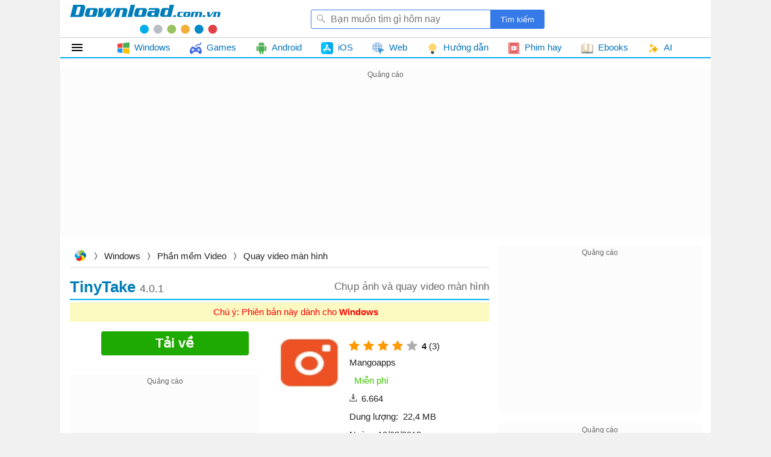

--- FILE ---
content_type: text/html; charset=utf-8
request_url: https://download.com.vn/ajax/topposts?taxonomyId=1
body_size: 2608
content:
        <div class="bucket topdownloads topview clearfix " id="topdownloads" data-loaded="true">
            <h2 class="title">
                <span>Top tuần</span>
            </h2>
    <ul class="listbox-view clearfix">
            <li class="list-item clearfix">
                <div class="list-item-title">
                    <h3>
                        <a class="title" href="/unikey-6799" title="UniKey">
                            UniKey
                                <em>4.6 RC2 Build 230919</em>
                        </a>
                    </h3>
                    <a class="item-image" href="/unikey-6799" title="UniKey">
                        
                        <img class="lazy"
                             data-src="https://st.download.com.vn/data/image/2024/04/29/unikey-200-size-28x28-znd.png"
                             src="https://st.download.com.vn/data/image/holder.png" alt="🖼️" />
                    </a>
                        <span class="item-downloads">33.875</span>

                    <i>Bộ gõ tiếng Việt trên Windows phổ biến nhất</i>
                </div>
            </li>
            <li class="list-item clearfix">
                <div class="list-item-title">
                    <h3>
                        <a class="title" href="/minecraft-44205" title="Minecraft">
                            Minecraft
                                <em>1.21</em>
                        </a>
                    </h3>
                    <a class="item-image" href="/minecraft-44205" title="Minecraft">
                        
                        <img class="lazy"
                             data-src="https://st.download.com.vn/data/image/2024/04/29/Minecraft-200-size-28x28-znd.png"
                             src="https://st.download.com.vn/data/image/holder.png" alt="🖼️" />
                    </a>
                        <span class="item-downloads">32.172</span>

                    <i>Game sinh tồn Những khối vuông kỳ diệu</i>
                </div>
            </li>
            <li class="list-item clearfix">
                <div class="list-item-title">
                    <h3>
                        <a class="title" href="/autoclick-1-0-9830" title="Auto-Clicker">
                            Auto-Clicker
                                <em>4.1</em>
                        </a>
                    </h3>
                    <a class="item-image" href="/autoclick-1-0-9830" title="Auto-Clicker">
                        
                        <img class="lazy"
                             data-src="https://st.download.com.vn/data/image/2023/03/30/Auto-Clicker-200-size-28x28-znd.png"
                             src="https://st.download.com.vn/data/image/holder.png" alt="🖼️" />
                    </a>
                        <span class="item-downloads">19.962</span>

                    <i>Phần mềm đặt kích chuột tự động</i>
                </div>
            </li>
            <li class="list-item clearfix">
                <div class="list-item-title">
                    <h3>
                        <a class="title" href="/tai-gs-auto-clicker-85876" title="GS Auto Clicker">
                            GS Auto Clicker
                                <em>4.0</em>
                        </a>
                    </h3>
                    <a class="item-image" href="/tai-gs-auto-clicker-85876" title="GS Auto Clicker">
                        
                        <img class="lazy"
                             data-src="https://st.download.com.vn/data/image/2023/04/10/GS-Auto-Clicker-200-size-28x28-znd.png"
                             src="https://st.download.com.vn/data/image/holder.png" alt="🖼️" />
                    </a>
                        <span class="item-downloads">18.431</span>

                    <i>Phần mềm kích chuột tự động</i>
                </div>
            </li>
            <li class="list-item clearfix">
                <div class="list-item-title">
                    <h3>
                        <a class="title" href="/ultraviewer-116770" title="UltraViewer">
                            UltraViewer
                                <em>6.6</em>
                        </a>
                    </h3>
                    <a class="item-image" href="/ultraviewer-116770" title="UltraViewer">
                        
                        <img class="lazy"
                             data-src="https://st.download.com.vn/data/image/2021/10/11/UltraViewer-200-size-28x28-znd.png"
                             src="https://st.download.com.vn/data/image/holder.png" alt="🖼️" />
                    </a>
                        <span class="item-downloads">18.367</span>

                    <i>Phần mềm điều khiển máy tính, hỗ trợ máy tính từ xa</i>
                </div>
            </li>
            <li class="list-item clearfix">
                <div class="list-item-title">
                    <h3>
                        <a class="title" href="/zalo-83959" title="Zalo">
                            Zalo
                                <em>25.12</em>
                        </a>
                    </h3>
                    <a class="item-image" href="/zalo-83959" title="Zalo">
                        
                        <img class="lazy"
                             data-src="https://st.download.com.vn/data/image/2019/11/14/Zalo-200-size-28x28-znd.png"
                             src="https://st.download.com.vn/data/image/holder.png" alt="🖼️" />
                    </a>
                        <span class="item-downloads">17.929</span>

                    <i>Gọi video, làm việc nhóm, gửi file dung lượng lớn siêu nhanh</i>
                </div>
            </li>
            <li class="list-item clearfix">
                <div class="list-item-title">
                    <h3>
                        <a class="title" href="/itaxviewer-93378" title="iTaxViewer">
                            iTaxViewer
                                <em>2.6</em>
                        </a>
                    </h3>
                    <a class="item-image" href="/itaxviewer-93378" title="iTaxViewer">
                        
                        <img class="lazy"
                             data-src="https://st.download.com.vn/data/image/2022/12/08/itaxviewer-200-size-28x28-znd.jpg"
                             src="https://st.download.com.vn/data/image/holder.png" alt="🖼️" />
                    </a>
                        <span class="item-downloads">15.470</span>

                    <i>Hỗ trợ mở tờ khai thuế định dạng XML</i>
                </div>
            </li>
            <li class="list-item clearfix">
                <div class="list-item-title">
                    <h3>
                        <a class="title" href="/winrar-5250" title="WinRAR">
                            WinRAR
                                <em>7.13</em>
                        </a>
                    </h3>
                    <a class="item-image" href="/winrar-5250" title="WinRAR">
                        
                        <img class="lazy"
                             data-src="https://st.download.com.vn/data/image/2021/06/15/WinRAR-200-size-28x28-znd.png"
                             src="https://st.download.com.vn/data/image/holder.png" alt="🖼️" />
                    </a>
                        <span class="item-downloads">14.652</span>

                    <i>Phần mềm nén và giải nén file RAR, ZIP... hiệu quả</i>
                </div>
            </li>
            <li class="list-item clearfix">
                <div class="list-item-title">
                    <h3>
                        <a class="title" href="/foxit-reader-9605" title="Foxit PDF Reader">
                            Foxit PDF Reader
                                <em>2025.3</em>
                        </a>
                    </h3>
                    <a class="item-image" href="/foxit-reader-9605" title="Foxit PDF Reader">
                        
                        <img class="lazy"
                             data-src="https://st.download.com.vn/data/image/2024/04/29/Foxit-PDF-Reader-200-size-28x28-znd.png"
                             src="https://st.download.com.vn/data/image/holder.png" alt="🖼️" />
                    </a>
                        <span class="item-downloads">13.526</span>

                    <i>Phần mềm tạo, chỉnh sửa & đọc file PDF miễn phí</i>
                </div>
            </li>
            <li class="list-item clearfix">
                <div class="list-item-title">
                    <h3>
                        <a class="title" href="/builda-make-and-play-games-198899" title="Builda - Make and Play Games">
                            Builda - Make and Play Games
                        </a>
                    </h3>
                    <a class="item-image" href="/builda-make-and-play-games-198899" title="Builda - Make and Play Games">
                        
                        <img class="lazy"
                             data-src="https://st.download.com.vn/data/image/2025/11/22/builda-make-and-play-games-200-size-28x28-znd.png"
                             src="https://st.download.com.vn/data/image/holder.png" alt="🖼️" />
                    </a>
                        <span class="item-downloads">13.220</span>

                    <i>Nền tảng hỗ trợ làm game và mạng xã hội</i>
                </div>
            </li>
            <li class="list-item clearfix">
                <div class="list-item-title">
                    <h3>
                        <a class="title" href="/letasoft-sound-booster-81061" title="Sound Booster">
                            Sound Booster
                                <em>1.12</em>
                        </a>
                    </h3>
                    <a class="item-image" href="/letasoft-sound-booster-81061" title="Sound Booster">
                        
                        <img class="lazy"
                             data-src="https://st.download.com.vn/data/image/2023/03/22/Sound-Booster-200-size-28x28-znd.png"
                             src="https://st.download.com.vn/data/image/holder.png" alt="🖼️" />
                    </a>
                        <span class="item-downloads">11.943</span>

                    <i>Phần mềm khuếch đại âm thanh máy tính</i>
                </div>
            </li>
            <li class="list-item clearfix">
                <div class="list-item-title">
                    <h3>
                        <a class="title" href="/word-2016-121782" title="Microsoft Word 2016/2019/2021/2024">
                            Microsoft Word 2016/2019/2021/2024
                        </a>
                    </h3>
                    <a class="item-image" href="/word-2016-121782" title="Microsoft Word 2016/2019/2021/2024">
                        
                        <img class="lazy"
                             data-src="https://st.download.com.vn/data/image/2025/11/21/Microsoft-Word-2024-200-size-28x28-znd.png"
                             src="https://st.download.com.vn/data/image/holder.png" alt="🖼️" />
                    </a>
                        <span class="item-downloads">9.629</span>

                    <i>Ứng dụng soạn thảo văn bản chuyên nghiệp</i>
                </div>
            </li>
            <li class="list-item clearfix">
                <div class="list-item-title">
                    <h3>
                        <a class="title" href="/scratch-21424" title="Scratch">
                            Scratch
                                <em>3.29</em>
                        </a>
                    </h3>
                    <a class="item-image" href="/scratch-21424" title="Scratch">
                        
                        <img class="lazy"
                             data-src="https://st.download.com.vn/data/image/2021/10/06/Scratch-200-size-28x28-znd.png"
                             src="https://st.download.com.vn/data/image/holder.png" alt="🖼️" />
                    </a>
                        <span class="item-downloads">8.178</span>

                    <i>Phần mềm lập trình dành cho trẻ em</i>
                </div>
            </li>
            <li class="list-item clearfix">
                <div class="list-item-title">
                    <h3>
                        <a class="title" href="/crystaldiskinfo-8644" title="CrystalDiskInfo">
                            CrystalDiskInfo
                                <em>9.7</em>
                        </a>
                    </h3>
                    <a class="item-image" href="/crystaldiskinfo-8644" title="CrystalDiskInfo">
                        
                        <img class="lazy"
                             data-src="https://st.download.com.vn/data/image/2023/03/17/CrystalDiskInfo-200-size-28x28-znd.png"
                             src="https://st.download.com.vn/data/image/holder.png" alt="🖼️" />
                    </a>
                        <span class="item-downloads">7.258</span>

                    <i>Phần mềm đánh giá, kiểm tra tình trạng ổ cứng</i>
                </div>
            </li>
            <li class="list-item clearfix">
                <div class="list-item-title">
                    <h3>
                        <a class="title" href="/google-chrome-8641" title="Google Chrome">
                            Google Chrome
                                <em>144</em>
                        </a>
                    </h3>
                    <a class="item-image" href="/google-chrome-8641" title="Google Chrome">
                        
                        <img class="lazy"
                             data-src="https://st.download.com.vn/data/image/2022/03/30/Chrome-200-size-28x28-znd.png"
                             src="https://st.download.com.vn/data/image/holder.png" alt="🖼️" />
                    </a>
                        <span class="item-downloads">7.164</span>

                    <i>Trình duyệt web nhanh và bảo mật Chrome</i>
                </div>
            </li>
            <li class="list-item clearfix">
                <div class="list-item-title">
                    <h3>
                        <a class="title" href="/brother-hai-s-pho-restaurant-198470" title="Brother Hai&#39;s Pho Restaurant">
                            Brother Hai's Pho Restaurant
                        </a>
                    </h3>
                    <a class="item-image" href="/brother-hai-s-pho-restaurant-198470" title="Brother Hai&#39;s Pho Restaurant">
                        
                        <img class="lazy"
                             data-src="https://st.download.com.vn/data/image/2025/11/06/brother-hai-s-pho-restaurant-200-size-28x28-znd.png"
                             src="https://st.download.com.vn/data/image/holder.png" alt="🖼️" />
                    </a>
                        <span class="item-downloads">6.517</span>

                    <i>Tiệm phở anh Hai - Game quản lý quán phở kết hợp yếu tố kinh dị</i>
                </div>
            </li>
            <li class="list-item clearfix">
                <div class="list-item-title">
                    <h3>
                        <a class="title" href="/powerpoint-119674" title="Microsoft PowerPoint 2016/2019/2021/2024">
                            Microsoft PowerPoint 2016/2019/2021/2024
                        </a>
                    </h3>
                    <a class="item-image" href="/powerpoint-119674" title="Microsoft PowerPoint 2016/2019/2021/2024">
                        
                        <img class="lazy"
                             data-src="https://st.download.com.vn/data/image/2025/11/24/Microsoft-PowerPoint-2024-200-size-28x28-znd.png"
                             src="https://st.download.com.vn/data/image/holder.png" alt="🖼️" />
                    </a>
                        <span class="item-downloads">6.016</span>

                    <i>Tạo bài thuyết trình, tạo slide trình chiếu</i>
                </div>
            </li>
            <li class="list-item clearfix">
                <div class="list-item-title">
                    <h3>
                        <a class="title" href="/may-in-canon-lbp-2900-2900b-capt-26115" title="Driver m&#225;y in Canon LBP 2900/2900B CAPT">
                            Driver máy in Canon LBP 2900/2900B CAPT
                                <em>R1.50 Ver</em>
                        </a>
                    </h3>
                    <a class="item-image" href="/may-in-canon-lbp-2900-2900b-capt-26115" title="Driver m&#225;y in Canon LBP 2900/2900B CAPT">
                        
                        <img class="lazy"
                             data-src="https://st.download.com.vn/data/image/2020/08/17/driver-may-in-2900-200-size-28x28-znd.jpg"
                             src="https://st.download.com.vn/data/image/holder.png" alt="🖼️" />
                    </a>
                        <span class="item-downloads">6.014</span>

                    <i>Trình điều khiển máy in Canon 2900/2900B</i>
                </div>
            </li>
            <li class="list-item clearfix">
                <div class="list-item-title">
                    <h3>
                        <a class="title" href="/htkk-11131" title="HTKK">
                            HTKK
                                <em>5.5</em>
                        </a>
                    </h3>
                    <a class="item-image" href="/htkk-11131" title="HTKK">
                        
                        <img class="lazy"
                             data-src="https://st.download.com.vn/data/image/2022/12/30/htkk-200-size-28x28-znd.jpg"
                             src="https://st.download.com.vn/data/image/holder.png" alt="🖼️" />
                    </a>
                        <span class="item-downloads">5.959</span>

                    <i>Phần mềm hỗ trợ kê khai thuế, quyết toán thuế qua mạng</i>
                </div>
            </li>
            <li class="list-item clearfix">
                <div class="list-item-title">
                    <h3>
                        <a class="title" href="/tai-office-2016-85931" title="Microsoft Office 2016">
                            Microsoft Office 2016
                                <em>2202 (16.0</em>
                        </a>
                    </h3>
                    <a class="item-image" href="/tai-office-2016-85931" title="Microsoft Office 2016">
                        
                        <img class="lazy"
                             data-src="https://st.download.com.vn/data/image/2023/03/24/Microsoft-Office-2016-200-size-28x28-znd.png"
                             src="https://st.download.com.vn/data/image/holder.png" alt="🖼️" />
                    </a>
                        <span class="item-downloads">5.854</span>

                    <i>Bộ ứng dụng văn phòng 2016 cho Windows</i>
                </div>
            </li>
            <li class="list-item clearfix">
                <div class="list-item-title">
                    <h3>
                        <a class="title" href="/ldplayer-125777" title="LDPlayer">
                            LDPlayer
                        </a>
                    </h3>
                    <a class="item-image" href="/ldplayer-125777" title="LDPlayer">
                        
                        <img class="lazy"
                             data-src="https://st.download.com.vn/data/image/2019/07/17/LDPlayer-3-size-28x28-znd.png"
                             src="https://st.download.com.vn/data/image/holder.png" alt="🖼️" />
                    </a>
                        <span class="item-downloads">✯</span>

                    <i>Phần mềm giả lập Android nhanh, nhẹ và ổn định</i>
                </div>
            </li>
    </ul>

        </div>


--- FILE ---
content_type: text/html; charset=utf-8
request_url: https://www.google.com/recaptcha/api2/aframe
body_size: 268
content:
<!DOCTYPE HTML><html><head><meta http-equiv="content-type" content="text/html; charset=UTF-8"></head><body><script nonce="huyy29EvlPCLCfB5X7CKZg">/** Anti-fraud and anti-abuse applications only. See google.com/recaptcha */ try{var clients={'sodar':'https://pagead2.googlesyndication.com/pagead/sodar?'};window.addEventListener("message",function(a){try{if(a.source===window.parent){var b=JSON.parse(a.data);var c=clients[b['id']];if(c){var d=document.createElement('img');d.src=c+b['params']+'&rc='+(localStorage.getItem("rc::a")?sessionStorage.getItem("rc::b"):"");window.document.body.appendChild(d);sessionStorage.setItem("rc::e",parseInt(sessionStorage.getItem("rc::e")||0)+1);localStorage.setItem("rc::h",'1768922644424');}}}catch(b){}});window.parent.postMessage("_grecaptcha_ready", "*");}catch(b){}</script></body></html>